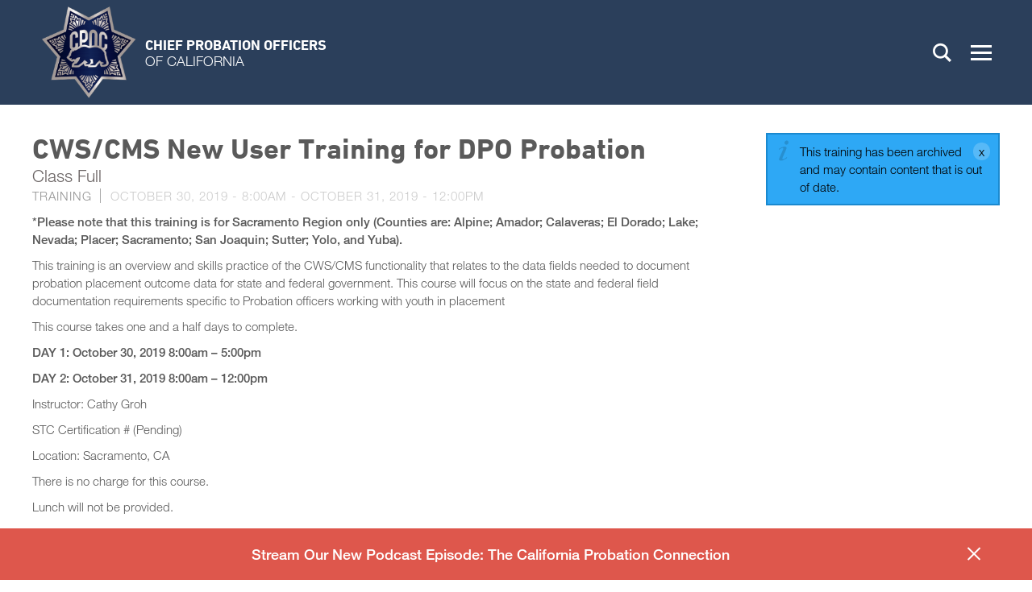

--- FILE ---
content_type: text/html; charset=utf-8
request_url: https://www.cpoc.org/training/cwscms-new-user-training-dpo-probation
body_size: 10628
content:
<!DOCTYPE html>
<html lang="en" dir="ltr">
<head>
<meta http-equiv="Content-Type" content="text/html; charset=utf-8" />
  <meta charset="utf-8">
  <meta http-equiv="X-UA-Compatible" content="IE=edge,chrome=1">
  <meta name="viewport" content="width=device-width, initial-scale=1.0">
  <link rel="apple-touch-icon" sizes="180x180" href="/sites/default/themes/dtheme/icons/apple-touch-icon.png">
  <link rel="icon" type="image/png" sizes="32x32" href="/sites/default/themes/dtheme/icons/favicon-32x32.png">
  <link rel="icon" type="image/png" sizes="16x16" href="/sites/default/themes/dtheme/icons/favicon-16x16.png">
  <link rel="manifest" href="/sites/default/themes/dtheme/icons/manifest.json">
  <link rel="mask-icon" href="/sites/default/themes/dtheme/icons/safari-pinned-tab.svg" color="#172c4a">
  <link rel="shortcut icon" href="/sites/default/themes/dtheme/icons/favicon.ico">
  <meta name="msapplication-TileColor" content="#172c4a">
  <meta name="msapplication-TileImage" content="/sites/default/themes/dtheme/icons/mstile-144x144.png">
  <meta name="msapplication-config" content="/sites/default/themes/dtheme/icons/browserconfig.xml">
  <meta name="theme-color" content="#172c4a">
  <script src="https://hcaptcha.com/1/api.js" async defer></script>
<link rel="shortcut icon" href="//sites/default/themes/dtheme/icons/favicon.ico" type="image/x-icon" />
<meta name="twitter:site" content="@caprobation" />
<meta name="twitter:title" content="CWS/CMS New User Training for DPO Probation - Chief Probation Officers of California" />
<meta name="twitter:description" content="Class Full" />
<meta name="twitter:image" content="https://www.cpoc.org/sites/default/themes/dtheme/img/social-share.png" />
<meta name="twitter:card" content="summary_large_image" />
<meta property="og:site_name" content="Chief Probation Officers of California" />
<meta property="og:title" content="CWS/CMS New User Training for DPO Probation - Chief Probation Officers of California" />
<meta property="og:description" content="Class Full" />
<meta property="og:type" content="article" />
<meta property="og:image" content="https://www.cpoc.org/sites/default/themes/dtheme/img/social-share.png" />
<meta property="og:url" content="https://www.cpoc.org/training/cwscms-new-user-training-dpo-probation" />
<link rel="canonical" href="https://www.cpoc.org/training/cwscms-new-user-training-dpo-probation" />
  <title>CWS/CMS New User Training for DPO Probation - Chief Probation Officers of California</title>
  <link type="text/css" rel="stylesheet" media="all" href="https://www.cpoc.org/sites/main/files/css/css_15ce11fefb1565797de3bda8f7445d29.css" />
<link type="text/css" rel="stylesheet" media="print" href="https://www.cpoc.org/sites/main/files/css/css_75e40a764bbccc809ca6268dabdb9184.css" />
<link type="text/css" rel="stylesheet" media="all" href="/sites/default/files/theme/dtheme-direct.css?B" />
<!--[if IE]>
<link type="text/css" rel="stylesheet" media="all" href="/sites/all/themes/dmodel/ie.css?B" />
<![endif]-->
<!--[if IE]>
<link type="text/css" rel="stylesheet" media="all" href="/sites/all/themes/dmodel/ie.css?B" />
<![endif]-->
  <link type="text/css" rel="stylesheet" media="all" href="/sites/default/themes/dtheme/dist/theme.min.css?B">
  <link type="text/css" rel="stylesheet" media="all" href="/sites/default/themes/dtheme/dtheme-direct.css?B">
  <meta name="google-site-verification" content="or_jN0S8H06vwX3D77vWbrjZ2Rp_CJCqidmdeqWrHOo" />  </head>
<body class="node-1466 past-event has-event-date t164 wt164 wt2 wt0 access-normal status-archived pt164 has--nt not-front not-logged-in node-type-post one-sidebar sidebar-right page-training-cwscms-new-user-training-dpo-probation section-training dd-cache user-not-admin live launched pn1466 n section-node role-anonymous-user role-not-admin">
    <div class="accessibility offscreen">
    <a href="#content">Skip to main content</a>
    <a href="#navigation">Skip to site navigation</a>  </div>

  
  <div class="page">
    <header class="page-header headroom">
      <div class="inner">
        <div class="layout">
          <div class="site-identity">
            <div class="site-logo">
              <a href="/" title="Back to home" rel="home">
                <img src="/sites/default/themes/dtheme/img/cpoc-logo.png" alt="Chief Probation Officers of California">
                <span class="logo-name">Chief Probation Officers<br><span class="light">of California</span></span>
              </a>
            </div>
                        <h1 class="site-name"><a href="/" title="Back to home" rel="home">Chief Probation Officers of California</a></h1>
                                    <div class="site-slogan">CPOC</div>
                                  </div>
          <div class="site-toolbar" role="presentation">
            <button class="search-icon" role="button">Search</button>
            <button class="menu-icon" role="button"><span>Menu</span></button>
          </div>
                    <div class="site-search">
            <div id="block-digitaldcore-search" class="block block-digitaldcore region-odd even region-count-1 count-2  search-keywords  ">
  <div class="block-inner">
                <div class="block-content content">
      <div id="dd-search" class="dd-search"><form action="/training/cwscms-new-user-training-dpo-probation"  accept-charset="UTF-8" method="post" id="faceted-search-ui-form-1" class=" dd-search-clear">
<div><div class="dd-search-keywords"><div id="edit-keywords-wrapper" class="form-item type-textfield">
 <input type="text" maxlength="255" name="keywords" id="edit-keywords" size="20" value="" placeholder="Search" title="Search keywords" class="form-text" />
</div>
</div><input type="hidden" name="stage" id="edit-stage" value="results"  />
<input type="hidden" name="facet-key" id="edit-facet-key" value=""  />
<input type="hidden" name="facet-id" id="edit-facet-id" value=""  />
<input type="hidden" name="facet-sort" id="edit-facet-sort" value=""  />
<div class="dd-search-submit"><button class="dd-search-submit-button" type="submit" aria-label="Site Search"></button><div class="legacy-button"><input type="submit" name="op" id="edit-submit" value=""  class="form-submit" />
</div></div><div class="dd-search-more"><a href="/find/" class="faceted-search-more">More options</a></div><input type="hidden" name="form_build_id" id="form-D-uPVNmUGrGyuZLpvrFexYZUiQI2VD2q_kz5AytbdlA" value="form-D-uPVNmUGrGyuZLpvrFexYZUiQI2VD2q_kz5AytbdlA"  />
<input type="hidden" name="form_id" id="edit-faceted-search-ui-form-1" value="faceted_search_ui_form_1"  />
<input type="hidden" name="box_text" id="edit-box-text" value="Search"  />

</div></form>
</div>    </div>
  </div>
</div>
          </div>
                              <div class="site-utilities">
            <div id="block-views_blocks-term-block_1-15" class="block block-views_blocks region-odd odd region-count-1 count-1 headerlinks views-block channel context-global ">
  <div class="block-inner">
                <div class="block-content content">
      <div class="view view-term view-id-term view-display-id-block_1 view-dom-id-term-block-1-1">
    
  
  
      <div class="view-content">
        <div class="views-row views-row-1 views-row-odd views-row-first">
    <article id="node-1101-teaser" class="  calendar-icon  dd node node-teaser node-type-post node-1101 no-event-date t202 wt202 wt0 access-normal no-more pt202 has--nt">
    <div class="node-inner">
        <div class="node-upper-meta meta node-item">
      <div class='meta-inner'>
        <span class='meta-item post-type' data-plural='Header links'>Header link</span> <span class='last meta-item post-date'><time datetime="2017-09-27T14:00:00">September 27, 2017</time></span>           </div>
    </div>
            <h2 class="node-header node-item">
      <a href="/calendar" title="Training Calendar">
        <span class="title">Training Calendar</span>
              </a>
    </h2>
                            <div class='node-links node-item'>
      <ul class="links inline"><li class="link link-read-more first last"><span><a href="/calendar"><span class="read-more-text">Read more</span></a></span></li>
</ul>    </div>
      </div>
</article>
  </div>
  <div class="views-row views-row-2 views-row-even views-row-last">
    <article id="node-1268-teaser" class="  login-icon  dd node node-teaser node-type-post node-1268 no-event-date t202 wt202 wt0 access- no-more pt202 has--nt">
    <div class="node-inner">
        <div class="node-upper-meta meta node-item">
      <div class='meta-inner'>
        <span class='meta-item post-type' data-plural='Header links'>Header link</span> <span class='meta-item post-date'><time datetime="2018-10-03T10:23:00">October 3, 2018</time></span> <span class='last meta-item meta-access meta-access-anonymous-user'>For Anonymous users</span>          </div>
    </div>
            <h2 class="node-header node-item">
      <a href="/user?destination=taxonomy/term/203" title="Chiefs Login">
        <span class="title">Chiefs Login</span>
              </a>
    </h2>
                            <div class='node-links node-item'>
      <ul class="links inline"><li class="link link-read-more first last"><span><a href="/user?destination=taxonomy/term/203"><span class="read-more-text">Read more</span></a></span></li>
</ul>    </div>
      </div>
</article>
  </div>
    </div>
  
  
  
  
  
  
</div>     </div>
  </div>
</div>
          </div>
                              <div class="site-navigation">
            <nav class="primary-navigation" id="navigation" role="navigation"><div id="block-nice_menus-3" class=" main-navigation  dd block block-nice_menus region-odd odd region-count-1 count-3">
  <div class="block-inner">
                <div class="block-content content">
      <ul class="nice-menu nice-menu-down" id="nice-menu-3"><li class="menu-13062 menuparent mt-147  first  odd  depth-1"><a href="/about" title="About" class=" menu-link depth-1 tid-147"><span class="menu-title">About</span></a><ul class="depth-2"><li class="menu-13067 mt-152  first  odd  depth-2"><a href="/affiliates" title="Affiliates" class=" menu-link depth-2 tid-152"><span class="menu-title">Affiliates</span></a></li>
<li class="menu-13073 mt-158  even  depth-2"><a href="/annual-cpoc-awards" title="Annual CPOC Awards" class=" menu-link depth-2 tid-158"><span class="menu-title">Annual CPOC Awards</span></a></li>
<li class="menu-13069 mt-154  odd  depth-2"><a href="/committees" title="Committees" class=" menu-link depth-2 tid-154"><span class="menu-title">Committees</span></a></li>
<li class="menu-13070 mt-155  even  depth-2"><a href="/departments-agencies" title="Departments &amp; Agencies" class=" menu-link depth-2 tid-155"><span class="menu-title">Departments &amp; Agencies</span></a></li>
<li class="menu-13077 mt-162  odd  depth-2"><a href="/member-roster" title="Member Roster" class=" menu-link depth-2 tid-162"><span class="menu-title">Member Roster</span></a></li>
<li class="menu-14410 mt-297  even  last  depth-2"><a href="/what-california-probation" title="What Is California Probation" class=" menu-link depth-2 tid-297"><span class="menu-title">What Is California Probation</span></a></li>
</ul>
</li>
<li class="menu-13910 menuparent mt-260  even  depth-1"><a href="/conferences" title="Conferences" class=" menu-link depth-1 tid-260"><span class="menu-title">Conferences</span></a><ul class="depth-2"><li class="menu-14390 mt-275  first  odd  depth-2"><a href="/cpoc-statewide-conference" title="CPOC Statewide Conference" class=" menu-link depth-2 tid-275"><span class="menu-title">CPOC Statewide Conference</span></a></li>
<li class="menu-14413 mt-300  even  depth-2"><a href="/foster-care-conference-2025" title="Foster Care Conference 2025" class=" menu-link depth-2 tid-300"><span class="menu-title">Foster Care Conference 2025</span></a></li>
<li class="menu-13212 mt-199  odd  depth-2"><a href="/juvenile-realignment-conference" title="Juvenile Realignment Conference" class=" menu-link depth-2 tid-199"><span class="menu-title">Juvenile Realignment Conference</span></a></li>
<li class="menu-13922 mt-272  even  depth-2"><a href="/past-foster-care-conferences" title="Past Foster Care Conferences" class=" menu-link depth-2 tid-272"><span class="menu-title">Past Foster Care Conferences</span></a></li>
<li class="menu-14414 mt-302  odd  depth-2"><a href="/past-statewide-conferences" title="Past Statewide Conferences" class=" menu-link depth-2 tid-302"><span class="menu-title">Past Statewide Conferences</span></a></li>
<li class="menu-13697 mt-225  even  last  depth-2"><a href="/sb-678-conference" title="SB 678 Conference" class=" menu-link depth-2 tid-225"><span class="menu-title">SB 678 Conference</span></a></li>
</ul>
</li>
<li class="menu-14391 mt-276  odd  depth-1"><a href="/contact" title="Contact" class=" menu-link depth-1 tid-276"><span class="menu-title">Contact</span></a></li>
<li class="menu-13063 menuparent mt-148  even  depth-1"><a href="/cpocf-training" title="CPOCF Training" class=" menu-link depth-1 tid-148"><span class="menu-title">CPOCF Training</span></a><ul class="depth-2"><li class="menu-13885 mt-234  first  odd  depth-2"><a href="/cpocf-demand" title="CPOCF On-Demand" class=" menu-link depth-2 tid-234"><span class="menu-title">CPOCF On-Demand</span></a></li>
<li class="menu-13079 mt-165  even  depth-2"><a href="/calendar" title="Training Calendar" class=" menu-link depth-2 tid-165"><span class="menu-title">Training Calendar</span></a></li>
<li class="menu-13908 mt-258  odd  depth-2"><a href="/2025-2026-training-catalog" title="2025-2026 Training Catalog" class=" menu-link depth-2 tid-258"><span class="menu-title">2025-2026 Training Catalog</span></a></li>
<li class="menu-13213 mt-200  even  last  depth-2"><a href="/training-managers" title="Training Managers" class=" menu-link depth-2 tid-200"><span class="menu-title">Training Managers</span></a></li>
</ul>
</li>
<li class="menu-13068 mt-153  odd  depth-1"><a href="/employment-opportunities" title="Employment Opportunities" class=" menu-link depth-1 tid-153"><span class="menu-title">Employment Opportunities</span></a></li>
<li class="menu-13076 mt-161  even  depth-1"><a href="/legislation" title="Legislation" class=" menu-link depth-1 tid-161"><span class="menu-title">Legislation</span></a></li>
<li class="menu-13075 menuparent mt-160  odd  depth-1"><a href="/news-0" title="News" class=" menu-link depth-1 tid-160"><span class="menu-title">News</span></a><ul class="depth-2"><li class="menu-13074 mt-159  first  odd  depth-2"><a href="/featured-programs" title="Featured Programs" class=" menu-link depth-2 tid-159"><span class="menu-title">Featured Programs</span></a></li>
<li class="menu-13095 mt-184  even  depth-2"><a href="/news-coverage" title="News Coverage" class=" menu-link depth-2 tid-184"><span class="menu-title">News Coverage</span></a></li>
<li class="menu-13072 mt-157  odd  depth-2"><a href="/press-releases" title="Press Releases" class=" menu-link depth-2 tid-157"><span class="menu-title">Press Releases</span></a></li>
<li class="menu-13078 mt-163  even  depth-2"><a href="/success-stories" title="Success Stories" class=" menu-link depth-2 tid-163"><span class="menu-title">Success Stories</span></a></li>
<li class="menu-13920 mt-270  odd  last  depth-2"><a href="/connector-newsletter" title="The Connector Newsletter" class=" menu-link depth-2 tid-270"><span class="menu-title">The Connector Newsletter</span></a></li>
</ul>
</li>
<li class="menu-13066 mt-151  even  depth-1"><a href="/partners" title="Partners" class=" menu-link depth-1 tid-151"><span class="menu-title">Partners</span></a></li>
<li class="menu-13064 menuparent mt-149  odd  depth-1"><a href="/resources-info" title="Resources &amp; Info" class=" menu-link depth-1 tid-149"><span class="menu-title">Resources &amp; Info</span></a><ul class="depth-2"><li class="menu-14422 mt-310  first  odd  depth-2"><a href="/calaim" title="CalAIM" class=" menu-link depth-2 tid-310"><span class="menu-title">CalAIM</span></a></li>
<li class="menu-13900 mt-249  even  depth-2"><a href="/conversations-chiefs" title="Conversations with the Chiefs" class=" menu-link depth-2 tid-249"><span class="menu-title">Conversations with the Chiefs</span></a></li>
<li class="menu-14409 mt-296  odd  depth-2"><a href="/educational-materials" title="Educational Materials" class=" menu-link depth-2 tid-296"><span class="menu-title">Educational Materials</span></a></li>
<li class="menu-13919 mt-269  even  depth-2"><a href="/informational-workshops" title="Informational Workshops" class=" menu-link depth-2 tid-269"><span class="menu-title">Informational Workshops</span></a></li>
<li class="menu-13065 mt-150  odd  depth-2"><a href="/realignment" title="Realignment" class=" menu-link depth-2 tid-150"><span class="menu-title">Realignment</span></a></li>
<li class="menu-14407 mt-294  even  depth-2"><a href="/policy-resources" title="Policy Resources" class=" menu-link depth-2 tid-294"><span class="menu-title">Policy Resources</span></a></li>
<li class="menu-14408 mt-295  odd  last  depth-2"><a href="/studies-reports-data" title="Studies, Reports &amp; Data" class=" menu-link depth-2 tid-295"><span class="menu-title">Studies, Reports &amp; Data</span></a></li>
</ul>
</li>
<li class="menu-13909 mt-259  even  last  depth-1"><a href="/probation-connection-podcast" title="A Podcast from the Chief Probation Officers of California" class=" menu-link depth-1 tid-259"><span class="menu-title">The Probation Connection Podcast</span><span class="menu-description"><br class="accessible-break"/>A Podcast from the Chief Probation Officers of California</span></a></li>
</ul>
    </div>
  </div>
</div>
</nav>
          </div>
                  </div>
      </div>
    </header>

    <section class="page-main">
      
      <div class="page-center layout">
        
        <main class="page-content" id="content" role="main">
                                                  <article id="node-full" class="  no-2col-lists fif-lt fiw-40 toc-center  dd node node-type-post node-full node-1466 pt-show-post-type past-event has-event-date t164 wt164 wt2 wt0 access-normal status-archived pn pt164 has--nt">
    <div class="node-inner">
        <h1 class="node-header node-item">
      <span class="title">CWS/CMS New User Training for DPO Probation</span>
              <br class='accessible-break'/>
        <span class="subtitle">Class Full</span>
          </h1>
        <div class="node-meta meta node-item">
      <div class='meta-inner'>
        <span class='meta-item post-type' data-plural='Trainings'>Training</span> <span class='last meta-item post-date event-date passed'><time datetime="2019-10-30T08:00:00"><span class="date-display-start">October 30, 2019 - 8:00am</span><span class="date-display-separator"> - </span><span class="date-display-end">October 31, 2019 - 12:00pm</span></time></span>           </div>
    </div>
                <div class="node-content content node-item">
      <p>
  <strong>*Please note that this training is for Sacramento
  Region&nbsp;only (Counties are: Alpine; Amador; Calaveras; El
  Dorado; Lake; Nevada; Placer; Sacramento; San Joaquin; Sutter;
  Yolo, and Yuba).</strong>
</p>
<p>
  This training is an overview and skills practice of the CWS/CMS
  functionality that relates to the data fields needed to document
  probation placement outcome data for state and federal
  government. This course will focus on the state and federal field
  documentation requirements specific to Probation officers working
  with youth in placement&nbsp;
</p>
<p>
  This course takes one and a half days to complete.
</p>
<p>
  <strong>DAY 1: October 30,&nbsp;2019 8:00am – 5:00pm</strong>
</p>
<p>
  <strong>DAY 2: October 31, 2019 8:00am – 12:00pm</strong>
</p>
<p>
  Instructor: Cathy Groh
</p>
<p>
  STC Certification # (Pending)
</p>
<p>
  Location: Sacramento, CA
</p>
<p>
  There is no charge for this course.
</p>
<p>
  Lunch will not be provided.&nbsp;
</p>
<p>
  CLASS FULL&nbsp;<br>
</p>    </div>
              </div>
</article>
                                                </main>

                <aside class="page-right" role="complementary">
          <div class="page-sidebar inner">
            <div id="block-digitaldcore-node_nav_terms" class="block block-digitaldcore region-odd even region-count-1 count-4  left-nav appearing-nav  ">
  <div class="block-inner">
                  <h2 class="block-title"><span class="block-title-text">This item appears in</span></h2>
        <div class="block-content content">
      <div class="field-nav-terms-appears-in"><div id="nav-back"><a href="javascript:history.back();">Back</a></div></div>    </div>
  </div>
</div>
<div id="block-digitaldcore-node_fields" class="block block-digitaldcore region-even odd region-count-2 count-5  node-fields  ">
  <div class="block-inner">
                <div class="block-content content">
      <div class="node node-sidebar">
  <div class="sidebar-message-container"><div class="messages">This training has been archived and may contain content that is out of date.</div></div>    </div>
    </div>
  </div>
</div>
          </div>
        </aside>
              </div>

            <div class="page-bottom">
        <div class="inner layout">
          <div id="block-views_blocks-term-block_1-11" class="block block-views_blocks region-odd even region-count-1 count-6 notifications banded views-block channel context-global ">
  <div class="block-inner">
                <div class="block-content content">
      <div class="view view-term view-id-term view-display-id-block_1 view-dom-id-term-block-1-1">
    
  
  
      <div class="view-content">
        <div class="views-row views-row-1 views-row-odd views-row-first views-row-last">
    <article id="node-4575-teaser" class="node node-teaser node-type-post node-4575 pt-show-social-block no-event-date t118 wt118 wt0 access-normal has-image has-more pt118 has--nt">
    <div class="node-inner">
        <div class="node-upper-meta meta node-item">
      <div class='meta-inner'>
        <span class='meta-item post-type' data-plural='Notifications'>Notification</span> <span class='last meta-item post-date'><time datetime="2025-12-09T15:34:00">December 9, 2025</time></span>           </div>
    </div>
            <h2 class="node-header node-item">
      <a href="/post/stream-our-new-podcast-episode-california-probation-connection" title="Stream Our New Podcast Episode: The California Probation Connection">
        <span class="title">Stream Our New Podcast Episode: The California Probation Connection</span>
              </a>
    </h2>
        <div class="node-image node-item">
      <span class="field-image field-not-video field-image-preset-thumbnail croppable  c1  c-1"><a href="/post/stream-our-new-podcast-episode-california-probation-connection" rel="" aria-label="Read more"><img src="/sites/main/files/imagecache/thumbnail/main-images/new_youtube_podcast_thumbnail_cover_3_0.png?1765319995" alt="" title="" loading="lazy"  width="889" height="500" /></a></span>    </div>
            <div class="node-content content node-item">
      <p>
  We’re excited to share a brand-new episode of our
  podcast&nbsp;<a href=
  "/post/listen-california-probation-connection-podcast"><strong>The
  California Probation Connection</strong></a>, featuring a special
  conversation with outgoing CPOC President Steve Jackson, Chief
  Probation Officer of San Joaquin County Probation.
</p>
<p>
  In this episode, Chief Jackson&nbsp;reflects on his time as CPOC
  President, shares insights on the evolving landscape of probation
  in California, and offers a look at the work ahead for
  our&nbsp;profession. His leadership, perspective, and continued
  commitment to community safety make this a must-listen episode
  for anyone connected to or working in the field of California
  Probation.
</p>
<p>
  <strong>Listen now on these platforms:</strong>
</p>
<ul>
  <li>
    <a href="https://youtu.be/pEwUNPoKjw4">YouTube</a>
  </li>
  <li>
    <a href=
    "https://open.spotify.com/episode/67H4uJKY4K7vZz4hQEOEhV?si=WULITHgYR0CW2EDbH6NsBw">
    Spotify</a>
  </li>
  <li>
    <a href=
    "https://podcasts.apple.com/us/podcast/the-california-probation-connection-podcast-episode-14/id1640311073?i=1000740483478">
    Apple Podcast</a>
  </li>
</ul>    </div>
                        <div class='node-links node-item'>
      <ul class="links inline"><li class="link link-read-more first last"><span><a href="/post/stream-our-new-podcast-episode-california-probation-connection"><span class="read-more-text">Read more</span></a></span></li>
</ul>    </div>
      </div>
</article>
  </div>
    </div>
  
  
  
  
  
  
</div>     </div>
  </div>
</div>
<div id="block-digitaldcore-node_referring" class=" fif-rt fiw-25  dd block block-digitaldcore region-even odd region-count-2 count-7  channel referring-posts tagged-posts posts  ">
  <div class="block-inner">
                <div class="block-content content">
      <div class="view view-related view-id-related view-display-id-default view-dom-id-1">
    
  
  
  
  
  
  
  
  
</div>     </div>
  </div>
</div>
        </div>
      </div>
          </section>

    <span class="footprint"></span>

    <footer class="page-footer">
      <div class="inner layout">
        <div class="site-logo">
          <a href="/" title="Back to home" rel="home">
            <img src="/sites/default/themes/dtheme/img/cpoc-logo.png" alt="Chief Probation Officers of California"/>
            <span class="logo-name">Chief Probation Officers<br><span class="light">of California</span></span>
          </a>
        </div>
        <div id="block-views_blocks-term-block_1-13" class="block block-views_blocks region-odd even region-count-1 count-8 footerlinks views-block channel context-global ">
  <div class="block-inner">
                <div class="block-content content">
      <div class="view view-term view-id-term view-display-id-block_1 view-dom-id-term-block-1-1">
    
  
  
      <div class="view-content">
        <div class="views-row views-row-1 views-row-odd views-row-first views-row-last">
    <article id="node-917-teaser" class="node node-teaser node-type-post node-917 pt-show-social-block no-event-date t56 wt56 wt0 access-normal no-more pt56 has--nt">
    <div class="node-inner">
        <div class="node-upper-meta meta node-item">
      <div class='meta-inner'>
        <span class='meta-item post-type' data-plural='Footer links'>Footer link</span> <span class='last meta-item post-date'><time datetime="2017-08-16T14:07:00">August 16, 2017</time></span>           </div>
    </div>
            <h2 class="node-header node-item">
      <a href="/footer-link/contact-cpoc" title="Contact CPOC">
        <span class="title">Contact CPOC</span>
              </a>
    </h2>
            <div class="node-content content node-item">
      <p>
  <a href=
  "https://www.facebook.com/CAProbation/">Facebook</a><a href=
  "https://twitter.com/CAprobation">Twitter X</a><a href=
  "https://www.youtube.com/%40caprobation/videos">Youtube</a><a href="https://www.linkedin.com/company/caprobation/">Linkedin</a><a href="https://www.threads.net/%40caprobation">Threads</a>
</p>    </div>
            <div class="node-contact node-item">
      <div class="node-contact-wrapper">
<div class="field field-phone"><div class="field-item count-1">(916) 447-2762</div></div>
<div class="fouc field-email"><a href="/node/773?profile=917">Send message</a></div></div>    </div>
                    <div class='node-links node-item'>
      <ul class="links inline"><li class="link link-read-more first"><span><a href="/footer-link/contact-cpoc"><span class="read-more-text">Read more</span></a></span></li>
<li class="link link-twitter last"><span>  <a href="http://twitter.com/caprobation" class="twitter-follow-button" data-button="grey" data-show-count="true" data-width="280px" data-show-screen-name="true">Follow Contact CPOC</a></span></li>
</ul>    </div>
      </div>
</article>
  </div>
    </div>
  
  
  
  
  
  
</div>     </div>
  </div>
</div>
      </div>
    </footer>
  </div>

  <div class="below-page">
        <div class="closure inner layout">
      <div id="block-dd_login-login" class="block block-dd_login region-odd odd region-count-1 count-9">
  <div class="block-inner">
                  <h2 class="block-title"><span class="block-title-text">Log in</span></h2>
        <div class="block-content content">
      <form action="/training/cwscms-new-user-training-dpo-probation?destination=node%2F1466"  accept-charset="UTF-8" method="post" id="user-login-form">
<div><div id="edit-name-wrapper" class="form-item type-textfield">
 <label for="edit-name">E-mail or username: <span class="form-required" title="This field is required.">*</span></label>
 <input type="text" maxlength="60" name="name" id="edit-name" size="15" value="" tabindex="1" required="" class="form-text required" />
</div>
<div id="edit-pass-wrapper" class="form-item type-password">
 <label for="edit-pass">Password: <span class="form-required" title="This field is required.">*</span></label>
 <input type="password" name="pass" id="edit-pass"  maxlength="60"  size="15" tabindex="2" required="" class="form-text required" />
</div>
<div id="edit-remember-me-wrapper" class="form-item type-checkbox">
 <label class="option" for="edit-remember-me"><input type="checkbox" name="remember_me" id="edit-remember-me" value="1"  checked="checked"  tabindex="3" class="form-checkbox" /> Remember me</label>
</div>
<input type="submit" name="op" id="edit-submit-1" value="Log in"  tabindex="4" class="form-submit" />
<div class="item-list"><ul><li class="first"><a href="/user/register" title="Create a new user account.">Create new account</a></li>
<li class="last"><a href="/user/password" title="Request new password via e-mail.">Request new password</a></li>
</ul></div><input type="hidden" name="form_build_id" id="form-I893JnY31GORT607eObOKf0J42KdRV8pSM3jzf6UZDo" value="form-I893JnY31GORT607eObOKf0J42KdRV8pSM3jzf6UZDo"  />
<input type="hidden" name="form_id" id="edit-user-login-block" value="user_login_block"  />

</div></form>
    </div>
  </div>
</div>
<div id="block-digitaldcore-command_menu" class="block block-digitaldcore region-even even region-count-2 count-10">
  <div class="block-inner">
                  <h2 class="block-title"><span class="block-title-text">Commands</span></h2>
        <div class="block-content content">
      <ul class="menu"><li><a href="/help" class="menu-help-center">Support portal</a></li><li><a href="/user/login" class="menu-login">Log in</a></li></ul>    </div>
  </div>
</div>
    </div>
        <div class="script">
      <script type="text/javascript" src="https://www.cpoc.org/sites/main/files/js/js_be8127c453120f674d25a5eac684adb8.js"></script>
<script type="text/javascript">
<!--//--><![CDATA[//><!--
jQuery.extend(Drupal.settings, {"basePath":"\/","googleanalytics":{"trackOutgoing":1,"trackMailto":1,"trackDownload":1,"trackDownloadExtensions":"7z|aac|arc|arj|asf|asx|avi|bin|csv|doc|exe|flv|gif|gz|gzip|hqx|jar|jpe?g|js|mp(2|3|4|e?g)|mov(ie)?|msi|msp|pdf|phps|png|ppt|qtm?|ra(m|r)?|sea|sit|tar|tgz|torrent|txt|wav|wma|wmv|wpd|xls|xml|z|zip"},"lightbox2":{"rtl":0,"file_path":"\/(\\w\\w\/)sites\/main\/files","default_image":"\/sites\/all\/modules\/lightbox2\/images\/brokenimage.jpg","border_size":10,"font_color":"000","box_color":"fff","top_position":"","overlay_opacity":"0.8","overlay_color":"000","disable_close_click":1,"resize_sequence":0,"resize_speed":400,"fade_in_speed":400,"slide_down_speed":600,"use_alt_layout":1,"disable_resize":0,"disable_zoom":0,"force_show_nav":0,"show_caption":1,"loop_items":1,"node_link_text":"View Image Details","node_link_target":0,"image_count":"Image !current of !total","video_count":"Video !current of !total","page_count":"Page !current of !total","lite_press_x_close":"press \u003ca href=\"#\" onclick=\"hideLightbox(); return FALSE;\"\u003e\u003ckbd\u003ex\u003c\/kbd\u003e\u003c\/a\u003e to close","download_link_text":"","enable_login":false,"enable_contact":false,"keys_close":"c x 27","keys_previous":"p 37","keys_next":"n 39","keys_zoom":"z","keys_play_pause":"32","display_image_size":"original","image_node_sizes":"()","trigger_lightbox_classes":"","trigger_lightbox_group_classes":"","trigger_slideshow_classes":"","trigger_lightframe_classes":"","trigger_lightframe_group_classes":"","custom_class_handler":0,"custom_trigger_classes":"","disable_for_gallery_lists":true,"disable_for_acidfree_gallery_lists":true,"enable_acidfree_videos":true,"slideshow_interval":5000,"slideshow_automatic_start":true,"slideshow_automatic_exit":true,"show_play_pause":true,"pause_on_next_click":false,"pause_on_previous_click":true,"loop_slides":false,"iframe_width":640,"iframe_height":385,"iframe_border":0,"enable_video":0},"baseUrl":"https:\/\/www.cpoc.org","ddPoll":{"resultsURI":"\/sites\/all\/modules\/_dd\/dd_poll\/dd_poll_results.php"},"ddTwitterFeed":{"getTweetsURI":"\/dd_twitter_feed\/get_tweets"},"extlink":{"extTarget":"_blank","extClass":"ext","extSubdomains":1,"extExclude":"","extInclude":"","extAlert":0,"extAlertText":"This link will take you to an external web site. We are not responsible for their content.","mailtoClass":"mailto"},"CToolsUrlIsAjaxTrusted":{"\/training\/cwscms-new-user-training-dpo-probation":[true,true],"\/training\/cwscms-new-user-training-dpo-probation?destination=node%2F1466":true},"jsInit":{"misc\/jquery.js":true,"misc\/jquery-extend-3.4.0.js":true,"misc\/jquery-html-prefilter-3.5.0-backport.js":true,"misc\/drupal.js":true,"sites\/all\/modules\/google_analytics\/googleanalytics.js":true,"sites\/all\/modules\/_dd\/dd_classes\/dd_classes.js":true,"sites\/all\/modules\/_dd\/dd_classes\/plugins\/do_timeout\/dd_classes.do_timeout.js":true,"sites\/all\/modules\/_dd\/dd_classes\/plugins\/gallery\/dd_classes.gallery.js":true,"sites\/all\/modules\/_dd\/dd_create\/dd_create.js":true,"sites\/all\/modules\/_dd\/dd_login\/dd_login.js":true,"sites\/all\/modules\/_dd\/dd_poll\/dd_poll.js":true,"sites\/all\/modules\/_dd\/dd_sitewide_message_notification\/dd_sitewide_message_reset.js":true,"sites\/all\/modules\/_dd\/dd_twitter_feed\/dd_twitter_feed.js":true,"sites\/all\/modules\/extlink\/extlink.js":true,"sites\/all\/modules\/_dd\/digitaldcore\/digitaldcore.js":true,"sites\/all\/modules\/_dd\/digitaldcore\/modernizr.js":true,"sites\/all\/modules\/_dd\/digitaldcore\/browser-detect.js":true,"sites\/all\/modules\/_dd\/digitaldcore\/dd-search.js":true,"sites\/all\/modules\/jquery_ui\/jquery.ui\/ui\/minified\/ui.core.min.js":true,"sites\/all\/modules\/jquery_ui\/jquery.ui\/ui\/minified\/ui.dialog.min.js":true,"sites\/all\/modules\/_dd\/digitaldcore\/digitaldcore.monkey-patch.js":true,"sites\/all\/themes\/dmodel\/dmodel.js":true},"cssInit":{"node.css":true,"defaults.css":true,"system.css":true,"system-menus.css":true,"user.css":true,"content-module.css":true,"ctools.css":true,"date.css":true,"jquery-ui.css":true,"datepicker.css":true,"jquery.timeentry.css":true,"filefield.css":true,"lightbox_alt.css":true,"logintoboggan.css":true,"nice_menus.css":true,"nice_menus_default.css":true,"dd_classes.experimental.css":true,"dd_classes.do_timeout.css":true,"dd_classes.gallery.css":true,"dd_create.css":true,"compiled-classes.css":true,"dd_login.css":true,"dd_poll.css":true,"dd_twitter_feed.css":true,"dd_user_roles.css":true,"farbtastic.css":true,"calendar.css":true,"extlink.css":true,"fieldgroup.css":true,"views.css":true,"printlinks.css":true,"dtheme-direct.css":true,"html-elements.css":true,"tabs.css":true,"messages.css":true,"block-editing.css":true,"wireframes.css":true,"zen.css":true,"vertical_tabs.css":true,"dmodel-layout.css":true,"dmodel.css":true,"dd_social.css":true}});
//--><!]]>
</script>
            <script src="/sites/default/themes/dtheme/dist/theme.min.js?B" async></script>
    </div>
  </div>

  
  <script type="text/javascript" src="https://www.cpoc.org/sites/main/files/js/js_99b98add486f31d3c8fe07bac15c2ede.js"></script>
<script type="text/javascript">
<!--//--><![CDATA[//><!--
var _gaq = _gaq || [];_gaq.push(["_setAccount", "UA-106122434-1"]);_gaq.push(["_setDomainName", ".cpoc.org"]);_gaq.push(["_trackPageview"]);(function() {var ga = document.createElement("script");ga.type = "text/javascript";ga.async = true;ga.src = ("https:" == document.location.protocol ? "https://ssl" : "http://www") + ".google-analytics.com/ga.js";var s = document.getElementsByTagName("script")[0];s.parentNode.insertBefore(ga, s);})();
//--><!]]>
</script>
  
</body>
</html>


--- FILE ---
content_type: text/css; charset=utf-8
request_url: https://fast.fonts.net/cssapi/a6485030-5e9a-4d49-9e64-5e42e34d6dc1.css
body_size: 1029
content:
@import url(/t/1.css?apiType=css&projectid=a6485030-5e9a-4d49-9e64-5e42e34d6dc1);
@font-face{
font-family:"DIN Next W01_n7";
src:url("/dv2/2/b32ab78b-6c51-4bd3-bc37-4edcec0331f8.eot?[base64]&projectId=a6485030-5e9a-4d49-9e64-5e42e34d6dc1#iefix") format("eot");
}
@font-face{
font-family:"DIN Next W01";
src:url("/dv2/2/b32ab78b-6c51-4bd3-bc37-4edcec0331f8.eot?[base64]&projectId=a6485030-5e9a-4d49-9e64-5e42e34d6dc1#iefix");
src:url("/dv2/2/b32ab78b-6c51-4bd3-bc37-4edcec0331f8.eot?[base64]&projectId=a6485030-5e9a-4d49-9e64-5e42e34d6dc1#iefix") format("eot"),url("/dv2/14/121784c1-863c-4e49-b682-625ea7de55b0.woff2?[base64]&projectId=a6485030-5e9a-4d49-9e64-5e42e34d6dc1") format("woff2"),url("/dv2/3/9949035f-6226-4080-a14a-bf7d94ffb1e1.woff?[base64]&projectId=a6485030-5e9a-4d49-9e64-5e42e34d6dc1") format("woff"),url("/dv2/1/6241bd09-15c2-485e-9796-9db8d0aa6974.ttf?[base64]&projectId=a6485030-5e9a-4d49-9e64-5e42e34d6dc1") format("truetype");
font-weight:700;font-style:normal;
}
@font-face{
font-family:"Neue Helvetica W01_n3";
src:url("/dv2/2/d63f77e2-a23d-496f-bc30-c61c7a689aa6.eot?[base64]&projectId=a6485030-5e9a-4d49-9e64-5e42e34d6dc1#iefix") format("eot");
}
@font-face{
font-family:"Neue Helvetica W01";
src:url("/dv2/2/d63f77e2-a23d-496f-bc30-c61c7a689aa6.eot?[base64]&projectId=a6485030-5e9a-4d49-9e64-5e42e34d6dc1#iefix");
src:url("/dv2/2/d63f77e2-a23d-496f-bc30-c61c7a689aa6.eot?[base64]&projectId=a6485030-5e9a-4d49-9e64-5e42e34d6dc1#iefix") format("eot"),url("/dv2/14/4ff9f3fa-9221-4fc5-97e6-93572b6efa24.woff2?[base64]&projectId=a6485030-5e9a-4d49-9e64-5e42e34d6dc1") format("woff2"),url("/dv2/3/ca8d25cd-e264-4404-b271-4afc45c779c4.woff?[base64]&projectId=a6485030-5e9a-4d49-9e64-5e42e34d6dc1") format("woff"),url("/dv2/1/e8f8260f-dbee-4daa-81a4-0e415715c569.ttf?[base64]&projectId=a6485030-5e9a-4d49-9e64-5e42e34d6dc1") format("truetype");
font-weight:300;font-style:normal;
}
@font-face{
font-family:"Neue Helvetica W01_n4";
src:url("/dv2/2/1b950d2a-907a-4888-8056-0d44e8e86338.eot?[base64]&projectId=a6485030-5e9a-4d49-9e64-5e42e34d6dc1#iefix") format("eot");
}
@font-face{
font-family:"Neue Helvetica W01";
src:url("/dv2/2/1b950d2a-907a-4888-8056-0d44e8e86338.eot?[base64]&projectId=a6485030-5e9a-4d49-9e64-5e42e34d6dc1#iefix");
src:url("/dv2/2/1b950d2a-907a-4888-8056-0d44e8e86338.eot?[base64]&projectId=a6485030-5e9a-4d49-9e64-5e42e34d6dc1#iefix") format("eot"),url("/dv2/14/3a46542f-f429-4821-9a88-62e3be54a640.woff2?[base64]&projectId=a6485030-5e9a-4d49-9e64-5e42e34d6dc1") format("woff2"),url("/dv2/3/50ac1699-f3d2-47b6-878f-67a368a17c41.woff?[base64]&projectId=a6485030-5e9a-4d49-9e64-5e42e34d6dc1") format("woff"),url("/dv2/1/0be5590f-8353-4ef3-ada1-43ac380859f8.ttf?[base64]&projectId=a6485030-5e9a-4d49-9e64-5e42e34d6dc1") format("truetype");
font-weight:400;font-style:normal;
}
@font-face{
font-family:"Neue Helvetica W01_n5";
src:url("/dv2/2/bf7ef4ce-de2a-4213-a9d7-826a3ee323cd.eot?[base64]&projectId=a6485030-5e9a-4d49-9e64-5e42e34d6dc1#iefix") format("eot");
}
@font-face{
font-family:"Neue Helvetica W01";
src:url("/dv2/2/bf7ef4ce-de2a-4213-a9d7-826a3ee323cd.eot?[base64]&projectId=a6485030-5e9a-4d49-9e64-5e42e34d6dc1#iefix");
src:url("/dv2/2/bf7ef4ce-de2a-4213-a9d7-826a3ee323cd.eot?[base64]&projectId=a6485030-5e9a-4d49-9e64-5e42e34d6dc1#iefix") format("eot"),url("/dv2/14/3dac71eb-afa7-4c80-97f0-599202772905.woff2?[base64]&projectId=a6485030-5e9a-4d49-9e64-5e42e34d6dc1") format("woff2"),url("/dv2/3/34e0e4c0-c294-49bb-9a8e-1b2cafd54e32.woff?[base64]&projectId=a6485030-5e9a-4d49-9e64-5e42e34d6dc1") format("woff"),url("/dv2/1/8a8bfee3-197c-4942-9b11-71508cc9f406.ttf?[base64]&projectId=a6485030-5e9a-4d49-9e64-5e42e34d6dc1") format("truetype");
font-weight:500;font-style:normal;
}
@font-face{
font-family:"Neue Helvetica W01_n8";
src:url("/dv2/2/f95f9fc2-ffda-431c-9d6a-2c3668f5b20b.eot?[base64]&projectId=a6485030-5e9a-4d49-9e64-5e42e34d6dc1#iefix") format("eot");
}
@font-face{
font-family:"Neue Helvetica W01";
src:url("/dv2/2/f95f9fc2-ffda-431c-9d6a-2c3668f5b20b.eot?[base64]&projectId=a6485030-5e9a-4d49-9e64-5e42e34d6dc1#iefix");
src:url("/dv2/2/f95f9fc2-ffda-431c-9d6a-2c3668f5b20b.eot?[base64]&projectId=a6485030-5e9a-4d49-9e64-5e42e34d6dc1#iefix") format("eot"),url("/dv2/14/5b1fbd62-45dc-4433-a7df-a2b24a146411.woff2?[base64]&projectId=a6485030-5e9a-4d49-9e64-5e42e34d6dc1") format("woff2"),url("/dv2/3/050b1948-f226-4d20-a65a-15d8ed031222.woff?[base64]&projectId=a6485030-5e9a-4d49-9e64-5e42e34d6dc1") format("woff"),url("/dv2/1/beb88be6-2a60-46fe-914f-6892b3ae46ce.ttf?[base64]&projectId=a6485030-5e9a-4d49-9e64-5e42e34d6dc1") format("truetype");
font-weight:800;font-style:normal;
}
@media all and (min-width: 0px) {
}
